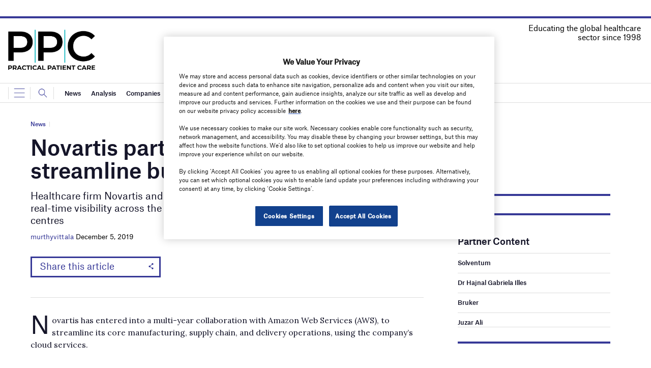

--- FILE ---
content_type: text/html; charset=utf-8
request_url: https://www.google.com/recaptcha/api2/anchor?ar=1&k=6LcjyIcUAAAAAHxgr_9sxzhGCxAjuNmo9c0RzZos&co=aHR0cHM6Ly93d3cucHJhY3RpY2FsLXBhdGllbnQtY2FyZS5jb206NDQz&hl=en&v=N67nZn4AqZkNcbeMu4prBgzg&size=normal&anchor-ms=20000&execute-ms=30000&cb=qbd6in75oe79
body_size: 49414
content:
<!DOCTYPE HTML><html dir="ltr" lang="en"><head><meta http-equiv="Content-Type" content="text/html; charset=UTF-8">
<meta http-equiv="X-UA-Compatible" content="IE=edge">
<title>reCAPTCHA</title>
<style type="text/css">
/* cyrillic-ext */
@font-face {
  font-family: 'Roboto';
  font-style: normal;
  font-weight: 400;
  font-stretch: 100%;
  src: url(//fonts.gstatic.com/s/roboto/v48/KFO7CnqEu92Fr1ME7kSn66aGLdTylUAMa3GUBHMdazTgWw.woff2) format('woff2');
  unicode-range: U+0460-052F, U+1C80-1C8A, U+20B4, U+2DE0-2DFF, U+A640-A69F, U+FE2E-FE2F;
}
/* cyrillic */
@font-face {
  font-family: 'Roboto';
  font-style: normal;
  font-weight: 400;
  font-stretch: 100%;
  src: url(//fonts.gstatic.com/s/roboto/v48/KFO7CnqEu92Fr1ME7kSn66aGLdTylUAMa3iUBHMdazTgWw.woff2) format('woff2');
  unicode-range: U+0301, U+0400-045F, U+0490-0491, U+04B0-04B1, U+2116;
}
/* greek-ext */
@font-face {
  font-family: 'Roboto';
  font-style: normal;
  font-weight: 400;
  font-stretch: 100%;
  src: url(//fonts.gstatic.com/s/roboto/v48/KFO7CnqEu92Fr1ME7kSn66aGLdTylUAMa3CUBHMdazTgWw.woff2) format('woff2');
  unicode-range: U+1F00-1FFF;
}
/* greek */
@font-face {
  font-family: 'Roboto';
  font-style: normal;
  font-weight: 400;
  font-stretch: 100%;
  src: url(//fonts.gstatic.com/s/roboto/v48/KFO7CnqEu92Fr1ME7kSn66aGLdTylUAMa3-UBHMdazTgWw.woff2) format('woff2');
  unicode-range: U+0370-0377, U+037A-037F, U+0384-038A, U+038C, U+038E-03A1, U+03A3-03FF;
}
/* math */
@font-face {
  font-family: 'Roboto';
  font-style: normal;
  font-weight: 400;
  font-stretch: 100%;
  src: url(//fonts.gstatic.com/s/roboto/v48/KFO7CnqEu92Fr1ME7kSn66aGLdTylUAMawCUBHMdazTgWw.woff2) format('woff2');
  unicode-range: U+0302-0303, U+0305, U+0307-0308, U+0310, U+0312, U+0315, U+031A, U+0326-0327, U+032C, U+032F-0330, U+0332-0333, U+0338, U+033A, U+0346, U+034D, U+0391-03A1, U+03A3-03A9, U+03B1-03C9, U+03D1, U+03D5-03D6, U+03F0-03F1, U+03F4-03F5, U+2016-2017, U+2034-2038, U+203C, U+2040, U+2043, U+2047, U+2050, U+2057, U+205F, U+2070-2071, U+2074-208E, U+2090-209C, U+20D0-20DC, U+20E1, U+20E5-20EF, U+2100-2112, U+2114-2115, U+2117-2121, U+2123-214F, U+2190, U+2192, U+2194-21AE, U+21B0-21E5, U+21F1-21F2, U+21F4-2211, U+2213-2214, U+2216-22FF, U+2308-230B, U+2310, U+2319, U+231C-2321, U+2336-237A, U+237C, U+2395, U+239B-23B7, U+23D0, U+23DC-23E1, U+2474-2475, U+25AF, U+25B3, U+25B7, U+25BD, U+25C1, U+25CA, U+25CC, U+25FB, U+266D-266F, U+27C0-27FF, U+2900-2AFF, U+2B0E-2B11, U+2B30-2B4C, U+2BFE, U+3030, U+FF5B, U+FF5D, U+1D400-1D7FF, U+1EE00-1EEFF;
}
/* symbols */
@font-face {
  font-family: 'Roboto';
  font-style: normal;
  font-weight: 400;
  font-stretch: 100%;
  src: url(//fonts.gstatic.com/s/roboto/v48/KFO7CnqEu92Fr1ME7kSn66aGLdTylUAMaxKUBHMdazTgWw.woff2) format('woff2');
  unicode-range: U+0001-000C, U+000E-001F, U+007F-009F, U+20DD-20E0, U+20E2-20E4, U+2150-218F, U+2190, U+2192, U+2194-2199, U+21AF, U+21E6-21F0, U+21F3, U+2218-2219, U+2299, U+22C4-22C6, U+2300-243F, U+2440-244A, U+2460-24FF, U+25A0-27BF, U+2800-28FF, U+2921-2922, U+2981, U+29BF, U+29EB, U+2B00-2BFF, U+4DC0-4DFF, U+FFF9-FFFB, U+10140-1018E, U+10190-1019C, U+101A0, U+101D0-101FD, U+102E0-102FB, U+10E60-10E7E, U+1D2C0-1D2D3, U+1D2E0-1D37F, U+1F000-1F0FF, U+1F100-1F1AD, U+1F1E6-1F1FF, U+1F30D-1F30F, U+1F315, U+1F31C, U+1F31E, U+1F320-1F32C, U+1F336, U+1F378, U+1F37D, U+1F382, U+1F393-1F39F, U+1F3A7-1F3A8, U+1F3AC-1F3AF, U+1F3C2, U+1F3C4-1F3C6, U+1F3CA-1F3CE, U+1F3D4-1F3E0, U+1F3ED, U+1F3F1-1F3F3, U+1F3F5-1F3F7, U+1F408, U+1F415, U+1F41F, U+1F426, U+1F43F, U+1F441-1F442, U+1F444, U+1F446-1F449, U+1F44C-1F44E, U+1F453, U+1F46A, U+1F47D, U+1F4A3, U+1F4B0, U+1F4B3, U+1F4B9, U+1F4BB, U+1F4BF, U+1F4C8-1F4CB, U+1F4D6, U+1F4DA, U+1F4DF, U+1F4E3-1F4E6, U+1F4EA-1F4ED, U+1F4F7, U+1F4F9-1F4FB, U+1F4FD-1F4FE, U+1F503, U+1F507-1F50B, U+1F50D, U+1F512-1F513, U+1F53E-1F54A, U+1F54F-1F5FA, U+1F610, U+1F650-1F67F, U+1F687, U+1F68D, U+1F691, U+1F694, U+1F698, U+1F6AD, U+1F6B2, U+1F6B9-1F6BA, U+1F6BC, U+1F6C6-1F6CF, U+1F6D3-1F6D7, U+1F6E0-1F6EA, U+1F6F0-1F6F3, U+1F6F7-1F6FC, U+1F700-1F7FF, U+1F800-1F80B, U+1F810-1F847, U+1F850-1F859, U+1F860-1F887, U+1F890-1F8AD, U+1F8B0-1F8BB, U+1F8C0-1F8C1, U+1F900-1F90B, U+1F93B, U+1F946, U+1F984, U+1F996, U+1F9E9, U+1FA00-1FA6F, U+1FA70-1FA7C, U+1FA80-1FA89, U+1FA8F-1FAC6, U+1FACE-1FADC, U+1FADF-1FAE9, U+1FAF0-1FAF8, U+1FB00-1FBFF;
}
/* vietnamese */
@font-face {
  font-family: 'Roboto';
  font-style: normal;
  font-weight: 400;
  font-stretch: 100%;
  src: url(//fonts.gstatic.com/s/roboto/v48/KFO7CnqEu92Fr1ME7kSn66aGLdTylUAMa3OUBHMdazTgWw.woff2) format('woff2');
  unicode-range: U+0102-0103, U+0110-0111, U+0128-0129, U+0168-0169, U+01A0-01A1, U+01AF-01B0, U+0300-0301, U+0303-0304, U+0308-0309, U+0323, U+0329, U+1EA0-1EF9, U+20AB;
}
/* latin-ext */
@font-face {
  font-family: 'Roboto';
  font-style: normal;
  font-weight: 400;
  font-stretch: 100%;
  src: url(//fonts.gstatic.com/s/roboto/v48/KFO7CnqEu92Fr1ME7kSn66aGLdTylUAMa3KUBHMdazTgWw.woff2) format('woff2');
  unicode-range: U+0100-02BA, U+02BD-02C5, U+02C7-02CC, U+02CE-02D7, U+02DD-02FF, U+0304, U+0308, U+0329, U+1D00-1DBF, U+1E00-1E9F, U+1EF2-1EFF, U+2020, U+20A0-20AB, U+20AD-20C0, U+2113, U+2C60-2C7F, U+A720-A7FF;
}
/* latin */
@font-face {
  font-family: 'Roboto';
  font-style: normal;
  font-weight: 400;
  font-stretch: 100%;
  src: url(//fonts.gstatic.com/s/roboto/v48/KFO7CnqEu92Fr1ME7kSn66aGLdTylUAMa3yUBHMdazQ.woff2) format('woff2');
  unicode-range: U+0000-00FF, U+0131, U+0152-0153, U+02BB-02BC, U+02C6, U+02DA, U+02DC, U+0304, U+0308, U+0329, U+2000-206F, U+20AC, U+2122, U+2191, U+2193, U+2212, U+2215, U+FEFF, U+FFFD;
}
/* cyrillic-ext */
@font-face {
  font-family: 'Roboto';
  font-style: normal;
  font-weight: 500;
  font-stretch: 100%;
  src: url(//fonts.gstatic.com/s/roboto/v48/KFO7CnqEu92Fr1ME7kSn66aGLdTylUAMa3GUBHMdazTgWw.woff2) format('woff2');
  unicode-range: U+0460-052F, U+1C80-1C8A, U+20B4, U+2DE0-2DFF, U+A640-A69F, U+FE2E-FE2F;
}
/* cyrillic */
@font-face {
  font-family: 'Roboto';
  font-style: normal;
  font-weight: 500;
  font-stretch: 100%;
  src: url(//fonts.gstatic.com/s/roboto/v48/KFO7CnqEu92Fr1ME7kSn66aGLdTylUAMa3iUBHMdazTgWw.woff2) format('woff2');
  unicode-range: U+0301, U+0400-045F, U+0490-0491, U+04B0-04B1, U+2116;
}
/* greek-ext */
@font-face {
  font-family: 'Roboto';
  font-style: normal;
  font-weight: 500;
  font-stretch: 100%;
  src: url(//fonts.gstatic.com/s/roboto/v48/KFO7CnqEu92Fr1ME7kSn66aGLdTylUAMa3CUBHMdazTgWw.woff2) format('woff2');
  unicode-range: U+1F00-1FFF;
}
/* greek */
@font-face {
  font-family: 'Roboto';
  font-style: normal;
  font-weight: 500;
  font-stretch: 100%;
  src: url(//fonts.gstatic.com/s/roboto/v48/KFO7CnqEu92Fr1ME7kSn66aGLdTylUAMa3-UBHMdazTgWw.woff2) format('woff2');
  unicode-range: U+0370-0377, U+037A-037F, U+0384-038A, U+038C, U+038E-03A1, U+03A3-03FF;
}
/* math */
@font-face {
  font-family: 'Roboto';
  font-style: normal;
  font-weight: 500;
  font-stretch: 100%;
  src: url(//fonts.gstatic.com/s/roboto/v48/KFO7CnqEu92Fr1ME7kSn66aGLdTylUAMawCUBHMdazTgWw.woff2) format('woff2');
  unicode-range: U+0302-0303, U+0305, U+0307-0308, U+0310, U+0312, U+0315, U+031A, U+0326-0327, U+032C, U+032F-0330, U+0332-0333, U+0338, U+033A, U+0346, U+034D, U+0391-03A1, U+03A3-03A9, U+03B1-03C9, U+03D1, U+03D5-03D6, U+03F0-03F1, U+03F4-03F5, U+2016-2017, U+2034-2038, U+203C, U+2040, U+2043, U+2047, U+2050, U+2057, U+205F, U+2070-2071, U+2074-208E, U+2090-209C, U+20D0-20DC, U+20E1, U+20E5-20EF, U+2100-2112, U+2114-2115, U+2117-2121, U+2123-214F, U+2190, U+2192, U+2194-21AE, U+21B0-21E5, U+21F1-21F2, U+21F4-2211, U+2213-2214, U+2216-22FF, U+2308-230B, U+2310, U+2319, U+231C-2321, U+2336-237A, U+237C, U+2395, U+239B-23B7, U+23D0, U+23DC-23E1, U+2474-2475, U+25AF, U+25B3, U+25B7, U+25BD, U+25C1, U+25CA, U+25CC, U+25FB, U+266D-266F, U+27C0-27FF, U+2900-2AFF, U+2B0E-2B11, U+2B30-2B4C, U+2BFE, U+3030, U+FF5B, U+FF5D, U+1D400-1D7FF, U+1EE00-1EEFF;
}
/* symbols */
@font-face {
  font-family: 'Roboto';
  font-style: normal;
  font-weight: 500;
  font-stretch: 100%;
  src: url(//fonts.gstatic.com/s/roboto/v48/KFO7CnqEu92Fr1ME7kSn66aGLdTylUAMaxKUBHMdazTgWw.woff2) format('woff2');
  unicode-range: U+0001-000C, U+000E-001F, U+007F-009F, U+20DD-20E0, U+20E2-20E4, U+2150-218F, U+2190, U+2192, U+2194-2199, U+21AF, U+21E6-21F0, U+21F3, U+2218-2219, U+2299, U+22C4-22C6, U+2300-243F, U+2440-244A, U+2460-24FF, U+25A0-27BF, U+2800-28FF, U+2921-2922, U+2981, U+29BF, U+29EB, U+2B00-2BFF, U+4DC0-4DFF, U+FFF9-FFFB, U+10140-1018E, U+10190-1019C, U+101A0, U+101D0-101FD, U+102E0-102FB, U+10E60-10E7E, U+1D2C0-1D2D3, U+1D2E0-1D37F, U+1F000-1F0FF, U+1F100-1F1AD, U+1F1E6-1F1FF, U+1F30D-1F30F, U+1F315, U+1F31C, U+1F31E, U+1F320-1F32C, U+1F336, U+1F378, U+1F37D, U+1F382, U+1F393-1F39F, U+1F3A7-1F3A8, U+1F3AC-1F3AF, U+1F3C2, U+1F3C4-1F3C6, U+1F3CA-1F3CE, U+1F3D4-1F3E0, U+1F3ED, U+1F3F1-1F3F3, U+1F3F5-1F3F7, U+1F408, U+1F415, U+1F41F, U+1F426, U+1F43F, U+1F441-1F442, U+1F444, U+1F446-1F449, U+1F44C-1F44E, U+1F453, U+1F46A, U+1F47D, U+1F4A3, U+1F4B0, U+1F4B3, U+1F4B9, U+1F4BB, U+1F4BF, U+1F4C8-1F4CB, U+1F4D6, U+1F4DA, U+1F4DF, U+1F4E3-1F4E6, U+1F4EA-1F4ED, U+1F4F7, U+1F4F9-1F4FB, U+1F4FD-1F4FE, U+1F503, U+1F507-1F50B, U+1F50D, U+1F512-1F513, U+1F53E-1F54A, U+1F54F-1F5FA, U+1F610, U+1F650-1F67F, U+1F687, U+1F68D, U+1F691, U+1F694, U+1F698, U+1F6AD, U+1F6B2, U+1F6B9-1F6BA, U+1F6BC, U+1F6C6-1F6CF, U+1F6D3-1F6D7, U+1F6E0-1F6EA, U+1F6F0-1F6F3, U+1F6F7-1F6FC, U+1F700-1F7FF, U+1F800-1F80B, U+1F810-1F847, U+1F850-1F859, U+1F860-1F887, U+1F890-1F8AD, U+1F8B0-1F8BB, U+1F8C0-1F8C1, U+1F900-1F90B, U+1F93B, U+1F946, U+1F984, U+1F996, U+1F9E9, U+1FA00-1FA6F, U+1FA70-1FA7C, U+1FA80-1FA89, U+1FA8F-1FAC6, U+1FACE-1FADC, U+1FADF-1FAE9, U+1FAF0-1FAF8, U+1FB00-1FBFF;
}
/* vietnamese */
@font-face {
  font-family: 'Roboto';
  font-style: normal;
  font-weight: 500;
  font-stretch: 100%;
  src: url(//fonts.gstatic.com/s/roboto/v48/KFO7CnqEu92Fr1ME7kSn66aGLdTylUAMa3OUBHMdazTgWw.woff2) format('woff2');
  unicode-range: U+0102-0103, U+0110-0111, U+0128-0129, U+0168-0169, U+01A0-01A1, U+01AF-01B0, U+0300-0301, U+0303-0304, U+0308-0309, U+0323, U+0329, U+1EA0-1EF9, U+20AB;
}
/* latin-ext */
@font-face {
  font-family: 'Roboto';
  font-style: normal;
  font-weight: 500;
  font-stretch: 100%;
  src: url(//fonts.gstatic.com/s/roboto/v48/KFO7CnqEu92Fr1ME7kSn66aGLdTylUAMa3KUBHMdazTgWw.woff2) format('woff2');
  unicode-range: U+0100-02BA, U+02BD-02C5, U+02C7-02CC, U+02CE-02D7, U+02DD-02FF, U+0304, U+0308, U+0329, U+1D00-1DBF, U+1E00-1E9F, U+1EF2-1EFF, U+2020, U+20A0-20AB, U+20AD-20C0, U+2113, U+2C60-2C7F, U+A720-A7FF;
}
/* latin */
@font-face {
  font-family: 'Roboto';
  font-style: normal;
  font-weight: 500;
  font-stretch: 100%;
  src: url(//fonts.gstatic.com/s/roboto/v48/KFO7CnqEu92Fr1ME7kSn66aGLdTylUAMa3yUBHMdazQ.woff2) format('woff2');
  unicode-range: U+0000-00FF, U+0131, U+0152-0153, U+02BB-02BC, U+02C6, U+02DA, U+02DC, U+0304, U+0308, U+0329, U+2000-206F, U+20AC, U+2122, U+2191, U+2193, U+2212, U+2215, U+FEFF, U+FFFD;
}
/* cyrillic-ext */
@font-face {
  font-family: 'Roboto';
  font-style: normal;
  font-weight: 900;
  font-stretch: 100%;
  src: url(//fonts.gstatic.com/s/roboto/v48/KFO7CnqEu92Fr1ME7kSn66aGLdTylUAMa3GUBHMdazTgWw.woff2) format('woff2');
  unicode-range: U+0460-052F, U+1C80-1C8A, U+20B4, U+2DE0-2DFF, U+A640-A69F, U+FE2E-FE2F;
}
/* cyrillic */
@font-face {
  font-family: 'Roboto';
  font-style: normal;
  font-weight: 900;
  font-stretch: 100%;
  src: url(//fonts.gstatic.com/s/roboto/v48/KFO7CnqEu92Fr1ME7kSn66aGLdTylUAMa3iUBHMdazTgWw.woff2) format('woff2');
  unicode-range: U+0301, U+0400-045F, U+0490-0491, U+04B0-04B1, U+2116;
}
/* greek-ext */
@font-face {
  font-family: 'Roboto';
  font-style: normal;
  font-weight: 900;
  font-stretch: 100%;
  src: url(//fonts.gstatic.com/s/roboto/v48/KFO7CnqEu92Fr1ME7kSn66aGLdTylUAMa3CUBHMdazTgWw.woff2) format('woff2');
  unicode-range: U+1F00-1FFF;
}
/* greek */
@font-face {
  font-family: 'Roboto';
  font-style: normal;
  font-weight: 900;
  font-stretch: 100%;
  src: url(//fonts.gstatic.com/s/roboto/v48/KFO7CnqEu92Fr1ME7kSn66aGLdTylUAMa3-UBHMdazTgWw.woff2) format('woff2');
  unicode-range: U+0370-0377, U+037A-037F, U+0384-038A, U+038C, U+038E-03A1, U+03A3-03FF;
}
/* math */
@font-face {
  font-family: 'Roboto';
  font-style: normal;
  font-weight: 900;
  font-stretch: 100%;
  src: url(//fonts.gstatic.com/s/roboto/v48/KFO7CnqEu92Fr1ME7kSn66aGLdTylUAMawCUBHMdazTgWw.woff2) format('woff2');
  unicode-range: U+0302-0303, U+0305, U+0307-0308, U+0310, U+0312, U+0315, U+031A, U+0326-0327, U+032C, U+032F-0330, U+0332-0333, U+0338, U+033A, U+0346, U+034D, U+0391-03A1, U+03A3-03A9, U+03B1-03C9, U+03D1, U+03D5-03D6, U+03F0-03F1, U+03F4-03F5, U+2016-2017, U+2034-2038, U+203C, U+2040, U+2043, U+2047, U+2050, U+2057, U+205F, U+2070-2071, U+2074-208E, U+2090-209C, U+20D0-20DC, U+20E1, U+20E5-20EF, U+2100-2112, U+2114-2115, U+2117-2121, U+2123-214F, U+2190, U+2192, U+2194-21AE, U+21B0-21E5, U+21F1-21F2, U+21F4-2211, U+2213-2214, U+2216-22FF, U+2308-230B, U+2310, U+2319, U+231C-2321, U+2336-237A, U+237C, U+2395, U+239B-23B7, U+23D0, U+23DC-23E1, U+2474-2475, U+25AF, U+25B3, U+25B7, U+25BD, U+25C1, U+25CA, U+25CC, U+25FB, U+266D-266F, U+27C0-27FF, U+2900-2AFF, U+2B0E-2B11, U+2B30-2B4C, U+2BFE, U+3030, U+FF5B, U+FF5D, U+1D400-1D7FF, U+1EE00-1EEFF;
}
/* symbols */
@font-face {
  font-family: 'Roboto';
  font-style: normal;
  font-weight: 900;
  font-stretch: 100%;
  src: url(//fonts.gstatic.com/s/roboto/v48/KFO7CnqEu92Fr1ME7kSn66aGLdTylUAMaxKUBHMdazTgWw.woff2) format('woff2');
  unicode-range: U+0001-000C, U+000E-001F, U+007F-009F, U+20DD-20E0, U+20E2-20E4, U+2150-218F, U+2190, U+2192, U+2194-2199, U+21AF, U+21E6-21F0, U+21F3, U+2218-2219, U+2299, U+22C4-22C6, U+2300-243F, U+2440-244A, U+2460-24FF, U+25A0-27BF, U+2800-28FF, U+2921-2922, U+2981, U+29BF, U+29EB, U+2B00-2BFF, U+4DC0-4DFF, U+FFF9-FFFB, U+10140-1018E, U+10190-1019C, U+101A0, U+101D0-101FD, U+102E0-102FB, U+10E60-10E7E, U+1D2C0-1D2D3, U+1D2E0-1D37F, U+1F000-1F0FF, U+1F100-1F1AD, U+1F1E6-1F1FF, U+1F30D-1F30F, U+1F315, U+1F31C, U+1F31E, U+1F320-1F32C, U+1F336, U+1F378, U+1F37D, U+1F382, U+1F393-1F39F, U+1F3A7-1F3A8, U+1F3AC-1F3AF, U+1F3C2, U+1F3C4-1F3C6, U+1F3CA-1F3CE, U+1F3D4-1F3E0, U+1F3ED, U+1F3F1-1F3F3, U+1F3F5-1F3F7, U+1F408, U+1F415, U+1F41F, U+1F426, U+1F43F, U+1F441-1F442, U+1F444, U+1F446-1F449, U+1F44C-1F44E, U+1F453, U+1F46A, U+1F47D, U+1F4A3, U+1F4B0, U+1F4B3, U+1F4B9, U+1F4BB, U+1F4BF, U+1F4C8-1F4CB, U+1F4D6, U+1F4DA, U+1F4DF, U+1F4E3-1F4E6, U+1F4EA-1F4ED, U+1F4F7, U+1F4F9-1F4FB, U+1F4FD-1F4FE, U+1F503, U+1F507-1F50B, U+1F50D, U+1F512-1F513, U+1F53E-1F54A, U+1F54F-1F5FA, U+1F610, U+1F650-1F67F, U+1F687, U+1F68D, U+1F691, U+1F694, U+1F698, U+1F6AD, U+1F6B2, U+1F6B9-1F6BA, U+1F6BC, U+1F6C6-1F6CF, U+1F6D3-1F6D7, U+1F6E0-1F6EA, U+1F6F0-1F6F3, U+1F6F7-1F6FC, U+1F700-1F7FF, U+1F800-1F80B, U+1F810-1F847, U+1F850-1F859, U+1F860-1F887, U+1F890-1F8AD, U+1F8B0-1F8BB, U+1F8C0-1F8C1, U+1F900-1F90B, U+1F93B, U+1F946, U+1F984, U+1F996, U+1F9E9, U+1FA00-1FA6F, U+1FA70-1FA7C, U+1FA80-1FA89, U+1FA8F-1FAC6, U+1FACE-1FADC, U+1FADF-1FAE9, U+1FAF0-1FAF8, U+1FB00-1FBFF;
}
/* vietnamese */
@font-face {
  font-family: 'Roboto';
  font-style: normal;
  font-weight: 900;
  font-stretch: 100%;
  src: url(//fonts.gstatic.com/s/roboto/v48/KFO7CnqEu92Fr1ME7kSn66aGLdTylUAMa3OUBHMdazTgWw.woff2) format('woff2');
  unicode-range: U+0102-0103, U+0110-0111, U+0128-0129, U+0168-0169, U+01A0-01A1, U+01AF-01B0, U+0300-0301, U+0303-0304, U+0308-0309, U+0323, U+0329, U+1EA0-1EF9, U+20AB;
}
/* latin-ext */
@font-face {
  font-family: 'Roboto';
  font-style: normal;
  font-weight: 900;
  font-stretch: 100%;
  src: url(//fonts.gstatic.com/s/roboto/v48/KFO7CnqEu92Fr1ME7kSn66aGLdTylUAMa3KUBHMdazTgWw.woff2) format('woff2');
  unicode-range: U+0100-02BA, U+02BD-02C5, U+02C7-02CC, U+02CE-02D7, U+02DD-02FF, U+0304, U+0308, U+0329, U+1D00-1DBF, U+1E00-1E9F, U+1EF2-1EFF, U+2020, U+20A0-20AB, U+20AD-20C0, U+2113, U+2C60-2C7F, U+A720-A7FF;
}
/* latin */
@font-face {
  font-family: 'Roboto';
  font-style: normal;
  font-weight: 900;
  font-stretch: 100%;
  src: url(//fonts.gstatic.com/s/roboto/v48/KFO7CnqEu92Fr1ME7kSn66aGLdTylUAMa3yUBHMdazQ.woff2) format('woff2');
  unicode-range: U+0000-00FF, U+0131, U+0152-0153, U+02BB-02BC, U+02C6, U+02DA, U+02DC, U+0304, U+0308, U+0329, U+2000-206F, U+20AC, U+2122, U+2191, U+2193, U+2212, U+2215, U+FEFF, U+FFFD;
}

</style>
<link rel="stylesheet" type="text/css" href="https://www.gstatic.com/recaptcha/releases/N67nZn4AqZkNcbeMu4prBgzg/styles__ltr.css">
<script nonce="8qwb2EX-a4UxYCaR4ss0-g" type="text/javascript">window['__recaptcha_api'] = 'https://www.google.com/recaptcha/api2/';</script>
<script type="text/javascript" src="https://www.gstatic.com/recaptcha/releases/N67nZn4AqZkNcbeMu4prBgzg/recaptcha__en.js" nonce="8qwb2EX-a4UxYCaR4ss0-g">
      
    </script></head>
<body><div id="rc-anchor-alert" class="rc-anchor-alert"></div>
<input type="hidden" id="recaptcha-token" value="[base64]">
<script type="text/javascript" nonce="8qwb2EX-a4UxYCaR4ss0-g">
      recaptcha.anchor.Main.init("[\x22ainput\x22,[\x22bgdata\x22,\x22\x22,\[base64]/[base64]/[base64]/[base64]/[base64]/UltsKytdPUU6KEU8MjA0OD9SW2wrK109RT4+NnwxOTI6KChFJjY0NTEyKT09NTUyOTYmJk0rMTxjLmxlbmd0aCYmKGMuY2hhckNvZGVBdChNKzEpJjY0NTEyKT09NTYzMjA/[base64]/[base64]/[base64]/[base64]/[base64]/[base64]/[base64]\x22,\[base64]\\u003d\\u003d\x22,\x22wq/DgXLDnVbDoD/DmcKsCnPDpSvCqTTDuzpLwq14wqlowqDDmDUjwrjCsVhrw6vDtTHCp1fClCbDqsKCw4wMw7bDssKHMBLCvnrDrAlaAknDpsOBwrjCncOuB8KNw445wobDiTUDw4HCtFtdfMKGw7/CrMK6FMK6wrYuwozDr8OLWMKVwonCiC/[base64]/CrSJzw5DDpMOsw5/[base64]/Cn8KZw67DrQfCh8OQwpXDjsKaL0QGw6REw5RfYcO7QxLDhcKAUDXDpsOQA3DClxXDpsKvCMOCXEQHwq3Cnlo6w74qwqEQwq3CtjLDlMK9PsK/w4ktWiIfF8OlW8KlE2rCtHBtw4cEbEFXw6zCucKOYEDCrlvCqcKAD0XDqsOtZitWA8KSw5/CqCRTw6TDgMKbw47Ck1E1W8ONSw0TSxMZw7IPfUZTVsKsw59GDlx+XGvDocK9w7/CjcKcw7t0QTw+woDCrSTChhXDvsOFwrw3NcO7AXpVw5NAMMKGwqw+FsORw7k+wr3DmVLCgsOWGMOmT8KXEcKcYcKTYcOWwqw+OybDk3rDpTwSwpZQwownLVkADMKLNcOPCcOAUcOidsOGwonCtU/Ct8KDwpkMXMOeNMKLwpASOsKLSsORwonDqRMowo8AQTXDp8KQacOaAsO9wqBpw6/Ct8O1BSJed8KjPcObdsKwPBB0FMKxw7bCjx7DisO8wrt2EcKhNVIedMOGwqzCpsO2QsOzw5sBB8Orw7YccEfDoVLDmsOCwpJxTMKjw6krHz1PwroxKcOeBcOmw6U7fcK4Cg4Rwp/CqcKswqR6w73Dq8KqCHLCh3DCuU4pO8KGw4AtwrXCv2g+VmoJJXoswr8GOE11DsKmEn8nP0DCosKyKcKmwrDDucOWw6HDuDgIbsKgwo3DmT5qH8Oow7F0LXrCthZ0XE0ew6bDlsKswo/CgkHDuxtcFMKuaGRLwqnDhWJJwpTDoRDCtHlFwqvCrWkAGRLDpkhQwo/DsnnCn8O7wo4Ja8KUwrNaPj/DiRTDm21hMsKKw5c4dcOmBQslChxTIDXCtEtqNMOsI8O1w75XJDQVwoUKwrrCjU9sIMO2XcKBUBTDhQ5gcsOFw6XDgsK/McOowpBww7PDmxUiDWMcK8O4FnDCn8OAw7ArN8OkwpVpBicDwoHDicOxwpTDh8KwJsKZw6gRfcKtwo7DuzLCgMKuHcKEw7AuwrfDkxUlYB/CvcKtIH5bN8O2LhBgOxbDhinDpcOjw63CszwOBxYpGw/CvMOtGcKmTzU2wr4MHMKcw7hFBMOIMsOCwrxmOVd1wpzDrsODT3XDvMKAw6V1w7zDj8KDw5TDi27DgMODwoduEMK6b3LCvcOUw7XDngVSHMKQw7JzwrLDmyA+w6HDj8KCw4zDrsKHw6Vcw7XDisO3wotGKCFmNBoWXwDCshNlHnc8XioNw6M4w4NKRMOaw4IBCR/[base64]/wrtmIGDCksOPw4dBGwnCtTNpwoPDpMKsA8OPw5RmC8KIwpHDucOiw6XCgGDCmcKFw51QXRXChsK/ecKaI8KAcw9vGENJJRbCm8KEw43CiBbDscKLwpdhXsO/wrdkG8KpdsOpL8OhBm3DpijDjsKoDinDosKAEEQXDsKkNDh0TcOeMwrDjMKRw6E6w73ChsKRwrsawo8OwqTDjEDDp2fCgMKVOMKBKx/CpMKDIX3CmsKJLsO7w5A3w5V0V0U/w5wOEirCo8KQw7bDjVNjwqxwUcK+FsO4DMKzwr0/[base64]/Cm8KAwoTCisKia8K6MWjDklXDlDctIcOefMKvUjM6w6vDviB2d8Kcw7VJwoo1w4ttwqAYw7TCg8O6M8KKDMKiR1Q1wpJnw78Pw7LDq3QFFyjDlmU/YX9Fw7U5bRNww5B1cALDscKwCAohHEsww7LCgh9IZcKTw7Atw57CvMKpKFViwpTCiGF7wqITMG/CsGtHH8OHw7lJw6rCi8OCTsO7KwjDj0hUwpHCn8Kua159w4LCvkQHw5bCsHbDqMKMwqY3I8KDwoJ1QcKoCi/DsC9swq1Tw507wpXCkCjDuMKuIHPDr2jDhUTDsijCh11awrgTZ3rCmU7Ct1IDCMKNw7rDtsKGUgjDpU5dw7XDl8Omwo5lMmnCqMKcacKMZsOCwq5+EjLCisKsSDDCtMK3VUUeEcORwp/Cqj3CrcKhw6vCnw/CgBIsw73DuMKyEcKBw7TDoMO9w6/DpHPClFM4PMOeMnzCjnnDslUsLsKiBA0uw55MTBVWHMOXwo3Cn8KYTMOpw43CplVHwpk+wqDDlQzCrMOgw5kwwqPDnkjCkRvDl0FpecOgL2HCrQHDnyzCm8O/[base64]/DpWLCs31DIz/[base64]/CggwEwqlsw4TDui7CsFc6VRDCoFAqw5fDnyDDk8KFbiTCujd1wpxSakHCgsKswq0Pw7XCqBklJQUSwqQOYMOUOVPDq8Ozw5oVR8KYFsKbwogcwqh8w7pAw7LCvMK6DT/CmzrDoMOFWsKkwrwIwrfCi8KGw5fDkDXDhm/[base64]/Dr8OtwoTCm8OnRsKJUAoHOybCt8O7w77DsgBsew9QOsOsIgYZwrnDgRrDvMO5wprCrcONwrjDu1nDqz8Uw6fCpUPDiVsPw4HCvsKmQcK7w7LDlsK5w4ExwodQw4LCiWEOw45Bw5VzP8KXw7jDhcOaLMK6wozCqkrCmsK/wrjDm8KpXkXCicOfw6Eww4Rgw58Ew51MwrrDin/[base64]/DgwXCmsKUQjXDlcKwwpnCu8KhCcOzw7/DgcOBw7fCpk7CgW4UwqzCnsKSwpkXw6UQw5bCmcK5w6YUU8K9PsOUHMKww63DiVoeSG4xw6zDshsAw4HCgcOyw6g/[base64]/Ch8O5w57CvcONaibDlHHDtABfw7Adw4ZfbhMNwoXDjcK4DGBbV8Ohw4xROG4owoNNLjbCqVB2VMOBw5Q0wrtDP8KzXcKbazUgw7jCnT5XKxURBMOgwqM/UMKRw7HCqGZ6wqnCnMKpwo59w4pfw4zCksKQwqrDjcKbLEvCpsKnwpN8w6Bpw7N6w7U7TMKUa8O3w4cWw5dBHCjCqFrCmsO7ZsO/axEowpA0OsKCTi/CrzdJZMO6PsKnf8OSecO7w4rDjcKYw6HCgsO7DsO1XcOvw4rCpXQdwrbDkxvDgsKZaEHCrnoEBsO+dcOgwq/CnCUqSMKFKsOHwrhJUMOieBE2ewDDjR5ZwrbCusO9w6xywr43AnZZIATCnnDDmMK6w5gnXllCwrfDvgjDkl5HWDYEcMOpwphLDE9JDMOawq3DrMOBVsKOw5NRMmhWB8OQw5ELGMKvwqnDicOSB8OnEy9/wrDDqXXDicK7EybCs8O0e24hw4HDrn7Dp1zDnH0TwoVQwoMHw7Q7wobCphjCkijDjRJ9w7www44mw6TDrMKxwo7CscOQEA7Do8OaAxQkw6BNwpg7w5ELw4UoaVFbw6XDpMO3w4/Cq8KOwodbfGJiwq5+IFrDocOYw7LCnsKewptaw5oWIX5yJBFJXlpSw6BOwq7Ch8KZwrjCnwnDmsOpwr3DmmI/[base64]/DrzkXEMODMMKgSMKqwoAyw67Dql/[base64]/wqANw7I8L0fDr0TDjsKIcArCocK6SVNSw6dPRMKvw7ILw5F8dmw6w5rDhTLDrDjDm8OxGsOCH0DDsDBEdMKbw6bDmsODwpXCmilKHwTDgUDCj8O/w43DpHrCqzHCoMKGXyTDhGrDlnrCjA7Dn2PDvcKGwq0DNsK/[base64]/w7EqPcKTw5PDq8K7w4fCgsKfT8ORwql+w4YVwpnCtMKmwr3DiMKLwqHDtcOUwpfDm2NCCjTCo8O9asKKLmlHwo1Ewr/CtsKKw7zCjW/CvsKjw5zChBxqDRA8ClDDpxPDvcOWw59qwqcvC8K7wqfCssOyw6okw7MPw7g2wqwrwqxHBcO4DsK+A8OJY8Kbw5o1CsO1UMOJwobDhC/CnMKKEnHCsMOlw4Zmwp0/TElNDRTDh2tLwoDCrcOXZ3dxwpTCuAfCrj5XWMOTQGdbQzsCG8KaYhlKEMKGN8KGZh/DpMO9QyLDpcKxwo8OS1vDosO/wpPDgxHCtGjDonwNw5vDvcKFccKZQcK+IljCscO9PcO6woHCnknDuhccw6HClcKCw67Dhl7DpVjChcKCHcKnRml4bsOMw5LDm8KDw4Yvw6TDl8KhY8OLw5w2wqJCcCfDk8Kdw5glcwBswph5GhnCt37DugnCgQ5pw7oJDsOxwqDDuQ1pwqBraE/DrCbDhsKiHU4gw70DU8KKwrIVQMK4w4YrRA7CgW3Cvy19wpPCq8KEwrYSwoQuEx7Cr8O/woDDj1AvwqTCunzDusOACiRFw7toccO9w4leV8OuMsOzBcK6wpXCu8O6wqsSNsOUw5d7CQTCtiUDIm7DjgZRfsKSH8OxCxY0w5RSwozDoMOFZcO4w5zDisKUacOscMOQR8K6wq/DpWXDohwLHhAgw4vDl8KxNsKBw53CisKwfH5HU0FtA8OeUXTDi8OvNkrCk20OfMK2w6vDg8Kfw4xefcKHDMKZwqgbw7E9OynCmcOsw7jCrsKZXRcFw5AGw5/Co8KaQMK4HcOHbcKJEsOOLHQowpQ3V1oWBizCvkZmwpbDhw9RwolBPhRbNcOIKcKwwpwSGcOvBR4mwrMgYcOtw6YKacOpw5xqw60pQgrDrMOjwrhVHMKjw6pdaMO7axvClWzCtE3DglnCsCXDjng5WMO/[base64]/CpzDClXo0UMK/bcKxJ8OiZ8KHW07CgBA1OSk7eGjDiB55wo/CnsOZTMK4w7oFOsOHMcKsU8KeUk09ahJ6GirDhVcLwoVXw6vDtlpresKMw5bDvcKQAMK3w5VqJE8MFcK/wpDChkjDnhvCosOTTEphwqovwphBM8KcRSrChsO8w5vCsw3Cs2BUw4jDuEfDpjjCtV9XwrzCrsOGw7pbwqwoOsK4KkHDqMKbFsOqwrvDkTsmwonDm8KZKhcSXcOvIkMiTsOYYzXDmMKMw6vDlk5mDjkZw6/Cq8OBw5ZOwrPDk1rCtg1Qw7LCoRJRwrUKbhoqc2bCqMKww47CnMKVw78xPxnCmTxMwr0yEsOPT8KEwpXDgFUqLzHCs1HDpUQQw6cqw6vDjyVlLn5RLMK5wop7w45mwoA9w5bDmyTCgyXCiMOJwqHDmzQDUcKMwo3DvwQ4cMOLw5rDr8Kxw5/Dq3jCg2FxesOEI8KhGsKxw7nDmsOfKg9Qw6fCl8OHcjsPM8KFezLDuFZVwqFEdQxxasOlNWHClh/[base64]/DjXsTOTlywpxGwrg8RMKbbMOGw6rDnBzChl5/c3fDqCXDlMKbBcKVSxwHw6ILVBPCpkxMwqkzw6nDqcKRKWbCoEnDocKja8KNSsOKw485HcO0FMKpM2fDqicfDcOswpDCnw4ow5TCrcOUSMOrDcKgMixbw5dzwrlqw6QKJAsvP1LDuQjCisOuAAdFw5zCl8OAwrfCnRx2w4ovwq/[base64]/w6hbSAfChycBw4lDCQrDgMKPwrnDlMKEwrTDszRAw4HClcOQAsOEw41ewrdsHcKDwotqFMKkw5/DhXTCrsOJw6LCulYcBsK9wr5ABxrDlsK5HGLDp8KLQFRwcy/DrmrCtBt2w7otT8KracOPw7fCu8KkIlvDmsOCw5DDn8Ksw5pgwqIBbcKNwpLCq8Kdw5/[base64]/woDCjsODw6UFw5cnE8KqNgpdw5dATsOLw5tNwqQ/[base64]/wrRow6PCs1l0w4RzHAXCi8ONf8OPUibDuTlzKnDDsWPCqsOqfMOtER1XFl/Dq8K4wovDpw/DhAsPwrjCrH/CusK4w4DDjsOyHcO0w73DrsKsbA03P8Kqw5TDgE1pw7PDlELDrsOgC17DsFVOVmcww6jCtUzCvcKiwpDDjUJqwo8iw7AuwoIUSWvDgyHDusKUw6HDlcKhS8KlRURXYSzDnMKVND/Dmn8Mwq3ClXZ/w7Y2FllmfiBSwqXCosOUIBN5woTCjHNmw6E4woXCgsO/Zy/[base64]/w4bCljjCvMOgDcK2GXZTT8KQe8OHw6XDrWzDn8KPI8K0F2HCm8Kzwq3Cs8KuADnDkcK5ZMK+w6BnwqjDq8Kewr7DpcKeESzDnX/DjsKYw4wTw57Cu8KePTc4FXJSwq7DuUxZdRjCh1twwpLDr8KwwqsaL8OLw512wrFAw543Uy3CqMKLwrd6UcKpw5QwTsKywqdvw5DCrA5jHcKiwozCkMKXw7h4wr/CpTbDtX4MLzQ7eGnDnMKmw4JhQloVw5bDtMKfw4rCjk3ChMK4dGM4w7LDulkzBsKcwoXDusKVfcKoWsOzwo7DuAxEEU/CkR7DosOtwqHCk3XCqcOUBGDCkMOdw4tgACrCiHXDq17Dsg7CsXIiw4XDgzlQQANGUcKLGEcXczbDjcKUSV1VWcKFEsK4woc8w5gSC8KjXCw/wrHCqcOyAS7DhsOJCsOvwrIOwqY6Z35pwqrCkUjCoR9Qwqtuw4YlO8Ksw4dKa3bCr8KYYHIfw5jDuMObw5zDjcOsw7fDglvDgU/Ch1HDoFrDusK1WTPCv3U1NcKMw55zw67CpkTDisOuHXvDulnDisOeWcKiKsK4w57Cjh55wrghw5UoVcKiwpRLw63ConPDhMOoGWjCu10KWsORFWLDjQolHh5sbcKIwpvCvMOMw6Z4LnnCnMKNTj5Bw6wdE1HDkl/Cj8KdasOnXcKrYMK2w6jDkSDDqVLCo8Ksw49cw4w+AsOgwq3CuCLCn07CpnbCuEnDmhDDg3fDuHwHZHXDnzw9RxxyMcKPWGjDkMOLwpLCuMKvwqhJw5Rsw5XDrUnCpWx1cMKBIxU8RA7CicOiABPDicO/wojDiCFyGl3Ck8KXwr1tcMKEwoYmwroiesOJaRE9I8OAw7Q1Sn5kwrsDbcOqwpstwoNiUMOPZg3DssO2w6Qaw4vCvcOLD8K0wq1IVsOQU3LDkUXCo1bCrmN1w7QlUlduJQPDuhsrcMOXwphbw4bClcOfwq3ChXA/[base64]/wrzDmsO4e1HCrwAwcMOMTHLDo8KhdMO1wr4qXFnDv8KAX3zCqsK4I2dufMOhOsKsR8KTw5HCm8KSw41pb8OiOcOmw74cK2HDncKvcXzCkWEVwrwQwrNdLEbDnB5wwoBRYRHCnwzCu8OvwpMEw45/[base64]/Cpj3CmsK8wr5ZNcKcSMOhw7Q6HzXClG/CrH0uwrhqFyfDh8KJw4XDtE8yBzhbwptgwqN1wr0gZ2jDgmHCpkFhwpgnw789w6wiw5DCtVbCgcK0wr3DtcO2RSYxwozDmgbDv8OSwqXDqj3DvBYGdDsSw4/Du0zDqUBNBMOKUcOJw7g6GMODw6fCisKTA8KZHX5vaiUGd8OZXMKHwr4mEF/CicKpwqsKGTEdw6UNVSbCokbDu1Vqw6jDtsKeGCvCqCwBeMO3IcO/w4PDlgcXw5FHw4/CoytjXsK6wr/CksKKworDocK/[base64]/[base64]/Dr8K4Z2M/[base64]/[base64]/CnsOEPirCoRzDryzDuADDrUJobcKkXA8fw6HDlsKrw6lGwphPNsOWRjTCvQLCj8Ktw7pHH0TDtMOqwqw/TcOmwonDq8K+acOLwpfCugM5wo/Dg2pALMOowr3Dh8OTe8K3KcOMwpk6QsKTwoADe8Oiwp/DujvChsOeJFjCpMKEBMO/MsO6w5PDssOWMh7DjsONwqXCg8OwWMK9wq3DhcOiw5lkwpIhBhoUw58YbVU2RH/DgGDDssOONsK1R8Oyw7s+BcOhKMKww4UtwqPCiMKgwqnDiRTDpcOIfcK1fh8WfQXDhcOzRsOqwrnDl8KtwpBKw5vDkSsQKGbCmi4SZVtQNk4Hw7c5EsOiwoRpCV3CnRDDlcObw41Twr8zHcKIKH/DoggxU8KBfgUHw4/CqMOKNMKTV2F5w51ZIErCo8OtSgPDnz5swrPCvcKAw7c/w6TDjMKGVMOyb1jDr2TCk8OVw7PCrGQbwonCjMOPwojDvzkowrZfw6YrQ8OjOMKRwpvDhkVgw7gTwrXDgQcqwojDk8KlQy7DhsKLOMOrOEUkLQvCgXZBwr/DvsK9S8OXwqPCjsOzCAEew7xDwrg0LcOQEcKVNBcvJMOZUlkww7oME8O9w6/[base64]/ClxZfAGjDrsKVJcKpHcO5IcOYL3AWwoY/XD7DmDbCqcK+woPDiMOmw6xRFmTCqMOlI1fDilZwO0dmBcKPEMOEIcKWw4rCqRXDmMOew4bDgUECDDdaw7/[base64]/[base64]/CuU0EF8OTw7cTw6APTMKEfQxvTUw4w65Swp3CriQ3w4/CmsKHPTzDncO/w6vCo8OUw5vCssKlw5VjwphewqfDuXJcwqDDoFIBw6TDjMKhwqprw6bCgQR+wrPClHvCnMKJwo4Fw5BYWMOzXQhuwoXDoCLCoHDDk37DkVXCuMKnFwN6wqoHw4HDmxTCmsOww7Y6wrByBsOLw43DkMKEwo/Cmz1uwqfDh8O/[base64]/CvQbDlcOCFcKrLFDDkMOrwovDkMOmw6zCjcO2w6sLScOWwo9RdSQQwq0HwoILJMKewqvDihzDl8KFwpjDjMOxB1ISwr4awr/Cq8Ozwqw9DsKeQ33DqMO1wprCkMOAwpLCpQjDsSXDo8O0w6LDqMOFwoU/wqZIGsKMwrwxw4hBYMOowr8VRsKTw4RGNcKNwqV8w71Tw4XCjhjDngnCoWHCr8KxasKSwpBRw6/Du8K+FMKfHCYzVsKEfU8uLMOnOMKReMOhM8OEwq7Dpm/DhcKQw53CiSjDgAcBaSHCrhcIw5FMw5Qhwo/CpUbDsx/[base64]/JcKWcsKxQ0YPMT/CtGbChcKYJMOsN8OxdHLCjcOyQcOBdFrDjgnDgMKPA8Oow6fDixMqFQI5wozCjMKXw7LCsMKVwoXCscK5PBZ0w5XCuXjDncOCw6k0EETDucOQZghNwo3DlsK/w64lw7nCoBMqwo0NwrFPZlPDkzVcw7HDlMOCNMKqw5RyCw1rHybDscKYI1DCrcOwQ01cwrrCnU9Iw5PDtMO+V8OIw7rCqcOfelwCMMOBwr0zYsOraXgkN8Ohw5XCg8OYwrTDt8KmMMK8wqMoA8OhwpbCvhDDp8OSZ3TDvSw0wolcwqPCkMOOwqJAQ0XDqcO/KhR8Em94wobDmH4ww53DtsKaCcOKTl9nwpIfF8K5wqjCosOowq7ChcOCREBwJy1cPSMbwrnCqUZCecOhwpAowq9aEMKTOsK+PMKxw57DvsO6KcOow4fCjMKvw78Ww4oBw6gqbcO3YDFLwoTDisOwwoDCtMOqwqDDn1nCjX/Cg8OLwpJgwrbCmcKYCsKKwrp8T8O7w4HCu1kWK8KlwowAw54twrzDmcKLwo9hJcKhf8KewqvCiCDDkEvCjnRZGj1/H3LCq8OPGMO8LTlIJHTClytZFAsnw48BYH/[base64]/Cg8KowoFINhTDrsKzwp/Cs14dw4bDtcOVUFrDkMOJKS3DqsOyHh3Drl8BwpXDrzzDuV0Lw7htUMO4LRx+w4bCnMKPw57Cq8KSw7fDtz1pG8KiwozChMKdERdiw7bCrD1Uw5/DqVsTwoPDncODDEPDg3PCgcKdCm9Kw6LDr8OFw7krwqrCvMOVwoVww6zCoMKvIUpCcA5QDsKLw6rDsmkQw4sKO3bDisOpesORO8OVegVHwrfDmUxewp/CgxnDqcO3w68dOsO9w7JDIcOldMK7w4QYw6DCncKgcizCosORw5vDlsOawqfCn8KEaTwBw7YTVXvCrsKHwrjCvsKww7HChcOzw5TCui3DhmZIwrPDpsKCPAtBLwvDjjlpwofCncKOwoPDu3DCpMK+w5FKw4rChMKPw49OdMOqwo3CpDDDsijDjFZYfg/Cj0cmcRAKwpRHV8OGdA8GWgvDusONw6tjw6FWw7zDpQPCjEzDssK6wqfDt8Kdw5MaHsOfCcO1DRZRKsKUw5/CqzdoO37DqcKkeAfDt8Kswok0w5TCgkzCjl7CkHvCuXPCv8OyZ8K8b8OPMcK5A8K/Cm8Jw4ITwotzRMOoO8OmLCYtwr7DssKEw6TDkgxzw7svw4jCpsK7wpIRFsO/w5vCh2jCtnjCgMOvwrZhV8OUwoQzwq7DpMKiwr/[base64]/UXx2NcOAw57Cs8K/[base64]/DnTAywqLDgSV8fi3DoMOKwqMZw5/DtB1Ec8KBw681wr7CksKBwrjDrCQUwpTCpcKuw7oow6ZiCsK5wqzCh8KlYcOYKsKMw73Dv8Kew5AEw4HCucKqwox6XcKuOsOMO8OWwqnDnEDDhsKMd3nDvQzDqXRJw5/Ci8KQLsKkwrh5wolpD2IvwoADNsKcw48jKGQtwpMIwpvDkkrCv8KBGm9Yw6nDtBZoG8KzwrnCq8O8w6fCiXrDkcOCST5vw6rDo0xYYcO/wqZNwqPChcOew5tyw5dPwpXCgWBtUmjCj8OCXVVSw7vCpMOtA0F9wqHCtDbCjQJfbBDCrXliBgnCr0nCmiZOMEbCvMOGw6zCtTrCu3ElJcOlw5MRUcKHwpotw4HChcOdNwt9wrPCiVrCjTrDmW/[base64]/DrsOfAxrDvMKKFMOiwqA8XMKsIMOlCcKSERoPw7cTZsO/N0jDuDXCnFPCt8K1QUzCmwPCsMOUwr7Cmk3Ch8Ovw6ojbFZ6wq5rw5kJwq7CrcKeV8KhI8KRO0/[base64]/FHpaLMKWwp/DtsKoHsOnJMOrwrZjPsO9w7fDlsKRURJrw6bDsxNFck5cw6nCkcKWMMOTe0rCukVMwqp0FHXDvcOyw7FBWD5jCMK1wp9MQMOWJMKowpQ1w4FfamTCiFhkw5/[base64]/Dm0vChAMvYkNXwpPCmGPChWIcXmJUC0cSN8Kbw60dR1bCv8KOwqcDwpAoecKcAcKXGkFQEsOQw595wp9Sw7bCm8O/eMKRCFzDkcONK8Kcwp/DsDx1w7zCqnzCgjTCv8Olw7bDqcOIwqRjw683OFUZwpc5Xz5kwrXDlMOINsKyw4XCvcONw4oqN8OrFghcwrwTHcKVwrhjw4tFIMKhw6gLwoUPwqrCo8K/[base64]/DlD4zw4vDt3rClH/DtBsnwp7Dl8KSwqBbES3DgR7ChMOuw4ckw5vDk8K4wqLCv37Ci8OkwrnDpsOvw50aIkHCslfDiAEDVGDDjEUCw70Cw4XColbClVjCv8KewrbCpC4IwqfCvcKuwrkUaMOVwrlgH0/DrkEPZ8K9w6EXw5nCgsKhwqPCtcOgGHXDtcKTw7rDtSXDiMOlZcKcw47Cv8OdwrjCgw0zA8KSVi1cw5BWwp92wqwCwqlLw73DnB0IUMOOw7ctw6FcMjYKwpHDpTbDsMKvwq/CoQjDlsOzwrrCqMO9ZUlgIWFLKxYhN8OSw5DDmcK1w7lrLlErGcKNwp4jakrCvmp0ZALDnBlWF3R1wp/[base64]/CvUFEwqjDnSpaa8K+w7PDjcKAw7HDiXp9Aw7CrcKdURx7V8KVBSLCu1vCvsOGdFrCoQQRPVbDnwDClcKKw6HCg8KeNmzCknsnwoLDmX86wq/Cm8KhwqBJwqXDojN8RxTDiMOawrZ1NsOvwo/DhRLDicOkXRjCg2BDwoXCtsKVwoskwqAaFcKDIT5IfcKpwqUJR8OISsO/wofCmMOmw6jCuD8MOcOLRcKwRBXCj3xSwosvwqAfXMOfwq/CmRjChl5pR8KPd8Kjwq43BGgDJAo3X8K4w57CiAPDjMO+w47CiQwueiUXST5Fw5c1wpzDq1d/[base64]/Dg3PDjQPDhMKrwr7Cm8Ouw5ZVwpVYC2/CvnjChSHCuyrDvwHCicO9NcK/[base64]/CncKDWMOeUBp8V8OxCEzCsTYww7PCpwzDqnjCqgXDvDjDrGYgwqbCpjbDucO3fxsrKcORwrZfw6A/w6/DkBg2w5NYcsKRBDLDqsKWasOxG3rCk2HCuC4oIR81LsO6cMO8w6YWw65dOcOVw4PDu0g/IRLDn8Kkwo1HDMOtBTrDmsKIwoTCs8KiwopdwpFXGGFLIkDClVPCrH3Dpk/CpMKXJsOjZ8OwJHPDocO1DC7DjH4wSwLDusOJEsKywrxVK0ggTMOXN8KSwq4MeMK0w5PDumAMMgDCnh94w6w0woLCj3DDihtXw4xNwprCinjCncKCTMOAwoLCqShQwp3Dm3xAQ8KGXEEAw7N6w4Yqw7Zdwq1LMMOrKsO/dMOIRcOCGMOdw43DnFTCoUrCosKZwoXDj8KmWkjDqjw7wrnCg8OkwrfCpsKjPAhvwqQDw6vCvGknUMKcw43DjDVIwpoJw4ZpQMOswrnCsVY0c2N5H8K+LcO4wo4wMcOAeFPCkcKSZ8OJTMOBwqdUEcOufMKDwp56azfCixzDtTxOw5pkaHTDoMKIeMKCwp80UMKeTcK/N0fCr8OiS8KWw5jCqMKtPnEUwrtMw7bDrmhTwpLCrDd7wqrCq8KcK25oGx0IEcO7DzjCjRB7byl1AAnDgA/Ct8KtMW87w6hGM8OjA8ODcsOHwow+wr/DgVN5Nh3CnD9fT39iw7tIYQHCisOyMk3CmXJVwqM/[base64]/[base64]/DtMOiB8O7w4Jdw7NsQ8OITsOIw7VgwpksFBfDphVYw7PCvDkNw7VXNAHClcKzw47Dp1XCuBt4ecOzUiTCvMO2wprCrsOIwrXCrF0FNsK1wpoheynClMOSwroNKhoBwpbCk8KaBMOVwph/[base64]/[base64]/ClcOaTsKKwo/DscKAOMKBwrt0w63Dky1/[base64]/FyTDi8OAwonChA4Tw5LCvMOtw61IwqzDt8OCPcOaECYswq/CtiPDtlY0wqrCiQpiwpDDtcOAdk4APcOqJkhOdm/DhsO/[base64]/[base64]/CgMOsB8Kkwps5HCgIMj/CiGkLPQjChw7ClTxfwo4xw4XDsmc2FMOVFsOVX8Olw7bDrgknDn/CrcK2wpBvw5V6wrLCo8K2w4ZRXWV1N8KvScOVwrcEw40dwqQkW8Oxw7how5gLwqInw6LCvsOVD8OFAxVkw6rDtMKEQsOqfEzCocOZwrrDjsOpwoYAYsK1wqzCuj7DlsK/w7DDoMOWSsKNwqnDtsOCQcO2wr3Dt8KmesOlwrRtTcKhwqjCiMOMUcOcEMOoIBTCtFkqw7Ytw4/[base64]/w58Fw5/[base64]/Cu2/Dlh/Cp2IuCsO0Nz0awosBw4DDmBDCgsKrwqZEdsOkaj7DsETCkMK2eg/CiEPClUYqecOKBWYuTgjDtMOmw4AXwp4uVsO2woDCqEzDrMOhw6x3worCo37Duzc9TRzCk1olU8K8PsKnJcONQcOcO8OHeT7DucKlYcOTw5/Di8OhC8Kuw7h0K3DCvVPDqibCi8O3w65ZMVfChzfCh30pwrlzw4x3wrV3f21awpcyLsObw41WwrFzG2/CmsOCw7TDnMOmwqMZRjvDmRA+NsOuRcOuw5INwqjCi8OQEMOAw5XDhSHDoz/CjmPClm3DsMK1JHjCnhRIGFTCt8OswrzDk8KLwrvCuMOzwr7DnT55Xn9qw5TDn01Of3UHGQE2RMKLwpXCiwIBwq7Djylww4tyYsKoNMKkwoPCqsO/SSfDocKLDl5HwrrDlMOMejwbw4ZyLcO0wpPDlsOiwrk1w5x0w4DCl8KPN8OkPnslPcOxwrg/wqDCrcK/S8OKwrrDlRzDiMKpCMKAT8Kgw61bw5nDkypQw5fDlcKIw7XDol7CtMOJUMK1DkNhERZIVDNtw5V2V8KQKMORw57Du8Kbw63DozTDl8KwD2zConfCkMO5wrNGPSgcwpBaw59Nw5DCvcO1w6HDpMKKTsOlIHgGw5gXwr8RwrAZw7/ChcOxNwnDssKjaHrCgxDDjBzDgcOzwpfCksOlW8KBZ8OZw6k3HMKOA8KQw5AxXCfDtXjDscOfw5fDiHYlP8Klw6goSGc/ahELw7PCmHjCpzsuFh7Dh3DCj8Oqw6XDlsOXw7rCnzdqwonDpA7DtsKiw7zDinhgw5NVPMKKw63CrUEMwr3Dq8KZwp5dw4HDvHrDkHDDsEnCuMKQwoTDrh7DpcOXecOQFnjDnsK/[base64]/[base64]/wprDhcOGXgMRB2hew6dHwr0Lw5jDjMOjC3bDusKYw7t/Gwdbw48dw7XCssKhwqUCCcOIw4XDnGXDmnZeLcOkwpF4HsKgcVXDvcKHwqBAwobCkMKeZDLDt8OnwqMpw4oGw5fCmCMKZsKGEDVLd0XCkMK7NRwnw4HDn8K/OcOSw7fCoTcNKcOqZMKZw5vCjnAqdHXClTJpW8KkOcKcw4h/AkfCq8OOE3JvbgpZYT1JNMOXIyfDsTDDsQcJwrTDjCYtw70BwoHCjn/[base64]/[base64]/Cv8Oew5/CrgTDjMORw51RIgTClHVEKhjCh8KJbnhcw6bCtcK+fmRCacKXd0HDn8KkQkTCsMKBw49/CkVxCcOAF8KNEQtLa0fCmlzCuT8Mw6vDtcKBwqBCVF3CoF4EScKcw5TClW/[base64]/[base64]/Dgy/DrSDDmcOawoEqXFjCsMKtSSBowqYbwqozw6/CucKYSBpMwpPCjMKUw649YXzCgcO3w7XCvWRpw4zDk8KSJgNjUcO8CcOzw63DnjHDlMOww4PCtcKZNsO5RMK3LMOMw53CtWnCu3RGwrPCiF9GBRlswpgIdm46w67CphXDr8KyAcKMfcOCK8KQwrPCvcKOTMOJworCnMKMaMO1w7jDv8K/AzHCkhvDo2HClBIncVYRw5PCs3DCisKNw6HDrMK2wrZ9acKGwq07TC1Dwo4qw6lIwoLChAcQwofCvS8jJ8Knwp7CpsKRT3jCqsOwc8OMRsKbaw4uZDDDscKUZMOfw5l/w5/[base64]/CrMKKwrvCrsOjScKxw61tM8KecsK+CjE2MGPCrxRswr5xwr7DpMKGFsO1NcO7Z1BMKRbDqigvwoLCh0/[base64]/[base64]/LcKGPyVow4oibcO1D3NzfMKbw4ZjMsK0GzLCsXMqw7BzwoTCj8O4w5fCmlDCgsKfJsKZwpfCi8K1XgXDo8KiwqDCuSXCvl0/w7fDix0jwoNVbRPCnMKewpbDkhbDljTCn8KRwpxyw74Vw7Apw70AwoDChR80EsOSNsOhw6TCmQRxw6NMwpAkNsO+wqvCni3DhMKgGcO9XcK1wpvDlnTDqQlDw4/CgcORw5sYwrhRw6/CisOxNxzDjm17GEbCli/Cn0rCn2tUZD7Cu8KdbjBEwpPCoWnDusOSGcKXMm4xU8OyQMKYw7fCiGnCgcKkGsKsw43DvMKKwooZJ1nCtsO2w6x9w4TCg8O7EsKfN8K6wpTDlMO/wrFvOcOmccK7DsKZwowswoJnbh8mQh/CgcO+EBrDg8Kvw4s4w4vCmcOQTXjCu1FRwqXDtQZnExMxBsKBJ8KrYW0fw4bDglsQw6/[base64]/DssK/w5FEwoVFJQgQwpksIjbDrMO8wrMjwrHDgSMlwrEuViVRAE3CoFt4wozDtcKKY8KdJ8OhdwvCpMKgw7LDqcKkw61Kwr9EIynDoDvDlUxwwojDlUA5J3bDq2BtShVqw4jDlMKpw555w5bCu8KyCcOdKMK5I8KKPWNYwoLDrALCmR/DmSnCrlvCvMKYI8OCb1A9A29pNsOew5ROw41kf8Kswq3DsWp5BzoOw7bClB8vcT/[base64]\\u003d\x22],null,[\x22conf\x22,null,\x226LcjyIcUAAAAAHxgr_9sxzhGCxAjuNmo9c0RzZos\x22,0,null,null,null,1,[21,125,63,73,95,87,41,43,42,83,102,105,109,121],[7059694,663],0,null,null,null,null,0,null,0,1,700,1,null,0,\[base64]/76lBhn6iwkZoQoZnOKMAhnM8xEZ\x22,0,0,null,null,1,null,0,0,null,null,null,0],\x22https://www.practical-patient-care.com:443\x22,null,[1,1,1],null,null,null,0,3600,[\x22https://www.google.com/intl/en/policies/privacy/\x22,\x22https://www.google.com/intl/en/policies/terms/\x22],\x22S8OyYx0lUFMAAw0ajyjyLPybSlLFRxCA79jRUiDaAuo\\u003d\x22,0,0,null,1,1770013648771,0,0,[186],null,[85,54],\x22RC-LGdP-Dzn7BAEVg\x22,null,null,null,null,null,\x220dAFcWeA4LoXyX9XGKUd6G3xmgeFEBzmiEapdWEVuFSIwPXQz-KOS7NSOzjSuYknlY7MClxlxhpfgHIBJDrijx22VyOBYLqpNCMQ\x22,1770096448745]");
    </script></body></html>

--- FILE ---
content_type: text/html; charset=utf-8
request_url: https://www.google.com/recaptcha/api2/aframe
body_size: -248
content:
<!DOCTYPE HTML><html><head><meta http-equiv="content-type" content="text/html; charset=UTF-8"></head><body><script nonce="3SsKp2ACxTOWReo3KrTkiA">/** Anti-fraud and anti-abuse applications only. See google.com/recaptcha */ try{var clients={'sodar':'https://pagead2.googlesyndication.com/pagead/sodar?'};window.addEventListener("message",function(a){try{if(a.source===window.parent){var b=JSON.parse(a.data);var c=clients[b['id']];if(c){var d=document.createElement('img');d.src=c+b['params']+'&rc='+(localStorage.getItem("rc::a")?sessionStorage.getItem("rc::b"):"");window.document.body.appendChild(d);sessionStorage.setItem("rc::e",parseInt(sessionStorage.getItem("rc::e")||0)+1);localStorage.setItem("rc::h",'1770010062546');}}}catch(b){}});window.parent.postMessage("_grecaptcha_ready", "*");}catch(b){}</script></body></html>